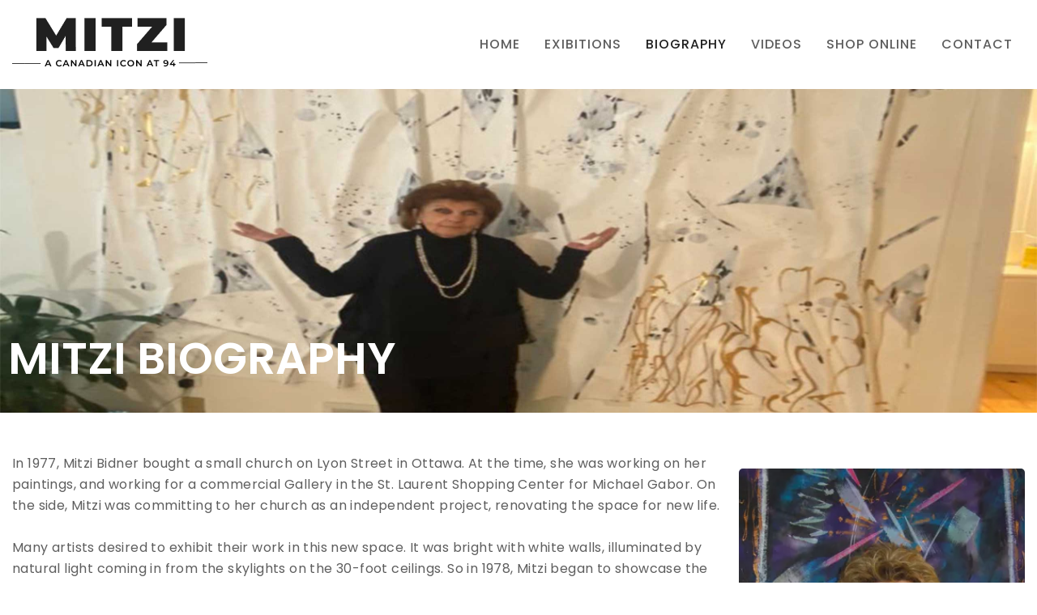

--- FILE ---
content_type: text/css
request_url: https://mitzibidner.com/wp-content/uploads/elementor/css/post-21.css?ver=1768957179
body_size: 730
content:
.elementor-21 .elementor-element.elementor-element-15d1df8{--display:flex;--flex-direction:row;--container-widget-width:calc( ( 1 - var( --container-widget-flex-grow ) ) * 100% );--container-widget-height:100%;--container-widget-flex-grow:1;--container-widget-align-self:stretch;--flex-wrap-mobile:wrap;--justify-content:space-between;--align-items:center;--padding-top:15px;--padding-bottom:15px;--padding-left:15px;--padding-right:15px;overflow:visible;}.elementor-21 .elementor-element.elementor-element-15d1df8:not(.elementor-motion-effects-element-type-background), .elementor-21 .elementor-element.elementor-element-15d1df8 > .elementor-motion-effects-container > .elementor-motion-effects-layer{background-color:var( --e-global-color-75c3c1f );}.elementor-widget-image .widget-image-caption{color:var( --e-global-color-text );font-family:var( --e-global-typography-text-font-family ), Sans-serif;font-weight:var( --e-global-typography-text-font-weight );}.elementor-21 .elementor-element.elementor-element-6250569{text-align:center;}.elementor-21 .elementor-element.elementor-element-6250569 img{width:100%;}.elementor-21 .elementor-element.elementor-element-0100d28 .elementskit-menu-hamburger{background-color:var( --e-global-color-75c3c1f );float:right;border-style:solid;border-color:var( --e-global-color-695303e );}.elementor-21 .elementor-element.elementor-element-0100d28 .elementskit-menu-hamburger:hover{background-color:var( --e-global-color-695303e );border-style:solid;border-color:var( --e-global-color-695303e );}.elementor-21 .elementor-element.elementor-element-0100d28 .elementskit-menu-close{background-color:var( --e-global-color-75c3c1f );border-style:solid;border-color:var( --e-global-color-695303e );color:var( --e-global-color-695303e );}.elementor-21 .elementor-element.elementor-element-0100d28 .elementskit-menu-close:hover{background-color:var( --e-global-color-695303e );border-style:solid;border-color:var( --e-global-color-695303e );color:var( --e-global-color-75c3c1f );}.elementor-21 .elementor-element.elementor-element-0100d28 .elementskit-menu-container{height:80px;border-radius:0px 0px 0px 0px;}.elementor-21 .elementor-element.elementor-element-0100d28 .elementskit-navbar-nav > li > a{font-family:"Poppins", Sans-serif;font-size:16px;font-weight:500;text-transform:uppercase;letter-spacing:1px;color:#5E5E5E;padding:0px 15px 0px 15px;}.elementor-21 .elementor-element.elementor-element-0100d28 .elementskit-navbar-nav > li > a:hover{color:#202020;}.elementor-21 .elementor-element.elementor-element-0100d28 .elementskit-navbar-nav > li > a:focus{color:#202020;}.elementor-21 .elementor-element.elementor-element-0100d28 .elementskit-navbar-nav > li > a:active{color:#202020;}.elementor-21 .elementor-element.elementor-element-0100d28 .elementskit-navbar-nav > li:hover > a{color:#202020;}.elementor-21 .elementor-element.elementor-element-0100d28 .elementskit-navbar-nav > li:hover > a .elementskit-submenu-indicator{color:#202020;}.elementor-21 .elementor-element.elementor-element-0100d28 .elementskit-navbar-nav > li > a:hover .elementskit-submenu-indicator{color:#202020;}.elementor-21 .elementor-element.elementor-element-0100d28 .elementskit-navbar-nav > li > a:focus .elementskit-submenu-indicator{color:#202020;}.elementor-21 .elementor-element.elementor-element-0100d28 .elementskit-navbar-nav > li > a:active .elementskit-submenu-indicator{color:#202020;}.elementor-21 .elementor-element.elementor-element-0100d28 .elementskit-navbar-nav > li.current-menu-item > a{color:#202020;}.elementor-21 .elementor-element.elementor-element-0100d28 .elementskit-navbar-nav > li.current-menu-ancestor > a{color:#202020;}.elementor-21 .elementor-element.elementor-element-0100d28 .elementskit-navbar-nav > li.current-menu-ancestor > a .elementskit-submenu-indicator{color:#202020;}.elementor-21 .elementor-element.elementor-element-0100d28 .elementskit-navbar-nav > li > a .elementskit-submenu-indicator{color:#101010;fill:#101010;}.elementor-21 .elementor-element.elementor-element-0100d28 .elementskit-navbar-nav > li > a .ekit-submenu-indicator-icon{color:#101010;fill:#101010;}.elementor-21 .elementor-element.elementor-element-0100d28 .elementskit-navbar-nav .elementskit-submenu-panel > li > a{padding:15px 15px 15px 15px;color:#000000;}.elementor-21 .elementor-element.elementor-element-0100d28 .elementskit-navbar-nav .elementskit-submenu-panel > li > a:hover{color:#707070;}.elementor-21 .elementor-element.elementor-element-0100d28 .elementskit-navbar-nav .elementskit-submenu-panel > li > a:focus{color:#707070;}.elementor-21 .elementor-element.elementor-element-0100d28 .elementskit-navbar-nav .elementskit-submenu-panel > li > a:active{color:#707070;}.elementor-21 .elementor-element.elementor-element-0100d28 .elementskit-navbar-nav .elementskit-submenu-panel > li:hover > a{color:#707070;}.elementor-21 .elementor-element.elementor-element-0100d28 .elementskit-navbar-nav .elementskit-submenu-panel > li.current-menu-item > a{color:#707070 !important;}.elementor-21 .elementor-element.elementor-element-0100d28 .elementskit-submenu-panel{padding:15px 0px 15px 0px;}.elementor-21 .elementor-element.elementor-element-0100d28 .elementskit-navbar-nav .elementskit-submenu-panel{border-radius:0px 0px 0px 0px;min-width:220px;}.elementor-21 .elementor-element.elementor-element-0100d28 .elementskit-menu-hamburger .elementskit-menu-hamburger-icon{background-color:var( --e-global-color-695303e );}.elementor-21 .elementor-element.elementor-element-0100d28 .elementskit-menu-hamburger > .ekit-menu-icon{color:var( --e-global-color-695303e );}.elementor-21 .elementor-element.elementor-element-0100d28 .elementskit-menu-hamburger:hover .elementskit-menu-hamburger-icon{background-color:var( --e-global-color-75c3c1f );}.elementor-21 .elementor-element.elementor-element-0100d28 .elementskit-menu-hamburger:hover > .ekit-menu-icon{color:var( --e-global-color-75c3c1f );}@media(max-width:1024px){.elementor-21 .elementor-element.elementor-element-0100d28 .elementskit-nav-identity-panel{padding:10px 0px 10px 0px;}.elementor-21 .elementor-element.elementor-element-0100d28 .elementskit-menu-container{max-width:350px;border-radius:0px 0px 0px 0px;}.elementor-21 .elementor-element.elementor-element-0100d28 .elementskit-navbar-nav > li > a{color:#000000;padding:10px 15px 10px 15px;}.elementor-21 .elementor-element.elementor-element-0100d28 .elementskit-navbar-nav .elementskit-submenu-panel > li > a{padding:15px 15px 15px 15px;}.elementor-21 .elementor-element.elementor-element-0100d28 .elementskit-navbar-nav .elementskit-submenu-panel{border-radius:0px 0px 0px 0px;}.elementor-21 .elementor-element.elementor-element-0100d28 .elementskit-menu-hamburger{padding:8px 8px 8px 8px;width:45px;border-radius:3px;}.elementor-21 .elementor-element.elementor-element-0100d28 .elementskit-menu-close{padding:8px 8px 8px 8px;margin:12px 12px 12px 12px;width:45px;border-radius:3px;}.elementor-21 .elementor-element.elementor-element-0100d28 .elementskit-nav-logo > img{max-width:160px;max-height:60px;}.elementor-21 .elementor-element.elementor-element-0100d28 .elementskit-nav-logo{margin:5px 0px 5px 0px;padding:5px 5px 5px 5px;}}@media(max-width:767px){.elementor-21 .elementor-element.elementor-element-0100d28 .elementskit-menu-hamburger{border-width:2px 2px 2px 2px;}.elementor-21 .elementor-element.elementor-element-0100d28 .elementskit-menu-hamburger:hover{border-width:2px 2px 2px 2px;}.elementor-21 .elementor-element.elementor-element-0100d28 .elementskit-menu-close{border-width:2px 2px 2px 2px;}.elementor-21 .elementor-element.elementor-element-0100d28 .elementskit-menu-close:hover{border-width:2px 2px 2px 2px;}.elementor-21 .elementor-element.elementor-element-0100d28 .elementskit-nav-logo > img{max-width:120px;max-height:50px;}}

--- FILE ---
content_type: text/css
request_url: https://mitzibidner.com/wp-content/uploads/elementor/css/post-22.css?ver=1768957179
body_size: 1072
content:
.elementor-22 .elementor-element.elementor-element-8efb531{--display:flex;--flex-direction:row;--container-widget-width:initial;--container-widget-height:100%;--container-widget-flex-grow:1;--container-widget-align-self:stretch;--flex-wrap-mobile:wrap;--justify-content:center;--gap:0px 0px;--row-gap:0px;--column-gap:0px;--padding-top:60px;--padding-bottom:60px;--padding-left:15px;--padding-right:15px;overflow:visible;}.elementor-22 .elementor-element.elementor-element-8efb531:not(.elementor-motion-effects-element-type-background), .elementor-22 .elementor-element.elementor-element-8efb531 > .elementor-motion-effects-container > .elementor-motion-effects-layer{background-color:var( --e-global-color-75c3c1f );}.elementor-22 .elementor-element.elementor-element-7f30fa5{--display:flex;--flex-direction:column;--container-widget-width:100%;--container-widget-height:initial;--container-widget-flex-grow:0;--container-widget-align-self:initial;--flex-wrap-mobile:wrap;--padding-top:10px;--padding-bottom:10px;--padding-left:0px;--padding-right:50px;overflow:visible;}.elementor-widget-image .widget-image-caption{color:var( --e-global-color-text );font-family:var( --e-global-typography-text-font-family ), Sans-serif;font-weight:var( --e-global-typography-text-font-weight );}.elementor-22 .elementor-element.elementor-element-30ae64e{text-align:start;}.elementor-22 .elementor-element.elementor-element-30ae64e img{width:100%;}.elementor-widget-text-editor{font-family:var( --e-global-typography-text-font-family ), Sans-serif;font-weight:var( --e-global-typography-text-font-weight );color:var( --e-global-color-text );}.elementor-widget-text-editor.elementor-drop-cap-view-stacked .elementor-drop-cap{background-color:var( --e-global-color-primary );}.elementor-widget-text-editor.elementor-drop-cap-view-framed .elementor-drop-cap, .elementor-widget-text-editor.elementor-drop-cap-view-default .elementor-drop-cap{color:var( --e-global-color-primary );border-color:var( --e-global-color-primary );}.elementor-22 .elementor-element.elementor-element-54f9290{text-align:start;font-family:"Poppins", Sans-serif;font-size:15px;font-weight:400;color:var( --e-global-color-d92cea4 );}.elementor-22 .elementor-element.elementor-element-95376bc{--grid-template-columns:repeat(0, auto);--icon-size:26px;--grid-column-gap:30px;--grid-row-gap:0px;}.elementor-22 .elementor-element.elementor-element-95376bc .elementor-widget-container{text-align:left;}.elementor-22 .elementor-element.elementor-element-95376bc .elementor-social-icon{background-color:var( --e-global-color-75c3c1f );--icon-padding:0em;}.elementor-22 .elementor-element.elementor-element-95376bc .elementor-social-icon i{color:var( --e-global-color-d92cea4 );}.elementor-22 .elementor-element.elementor-element-95376bc .elementor-social-icon svg{fill:var( --e-global-color-d92cea4 );}.elementor-22 .elementor-element.elementor-element-95376bc .elementor-social-icon:hover i{color:var( --e-global-color-695303e );}.elementor-22 .elementor-element.elementor-element-95376bc .elementor-social-icon:hover svg{fill:var( --e-global-color-695303e );}.elementor-22 .elementor-element.elementor-element-fc4606f{--display:flex;--flex-direction:column;--container-widget-width:100%;--container-widget-height:initial;--container-widget-flex-grow:0;--container-widget-align-self:initial;--flex-wrap-mobile:wrap;overflow:visible;}.elementor-widget-heading .elementor-heading-title{font-family:var( --e-global-typography-primary-font-family ), Sans-serif;font-weight:var( --e-global-typography-primary-font-weight );color:var( --e-global-color-primary );}.elementor-22 .elementor-element.elementor-element-56135c0{text-align:start;}.elementor-22 .elementor-element.elementor-element-56135c0 .elementor-heading-title{font-family:"Poppins", Sans-serif;font-size:22px;font-weight:700;text-transform:uppercase;letter-spacing:0.5px;color:var( --e-global-color-695303e );}.elementor-widget-icon-list .elementor-icon-list-item:not(:last-child):after{border-color:var( --e-global-color-text );}.elementor-widget-icon-list .elementor-icon-list-icon i{color:var( --e-global-color-primary );}.elementor-widget-icon-list .elementor-icon-list-icon svg{fill:var( --e-global-color-primary );}.elementor-widget-icon-list .elementor-icon-list-item > .elementor-icon-list-text, .elementor-widget-icon-list .elementor-icon-list-item > a{font-family:var( --e-global-typography-text-font-family ), Sans-serif;font-weight:var( --e-global-typography-text-font-weight );}.elementor-widget-icon-list .elementor-icon-list-text{color:var( --e-global-color-secondary );}.elementor-22 .elementor-element.elementor-element-268900c .elementor-icon-list-items:not(.elementor-inline-items) .elementor-icon-list-item:not(:last-child){padding-block-end:calc(7px/2);}.elementor-22 .elementor-element.elementor-element-268900c .elementor-icon-list-items:not(.elementor-inline-items) .elementor-icon-list-item:not(:first-child){margin-block-start:calc(7px/2);}.elementor-22 .elementor-element.elementor-element-268900c .elementor-icon-list-items.elementor-inline-items .elementor-icon-list-item{margin-inline:calc(7px/2);}.elementor-22 .elementor-element.elementor-element-268900c .elementor-icon-list-items.elementor-inline-items{margin-inline:calc(-7px/2);}.elementor-22 .elementor-element.elementor-element-268900c .elementor-icon-list-items.elementor-inline-items .elementor-icon-list-item:after{inset-inline-end:calc(-7px/2);}.elementor-22 .elementor-element.elementor-element-268900c .elementor-icon-list-icon i{transition:color 0.3s;}.elementor-22 .elementor-element.elementor-element-268900c .elementor-icon-list-icon svg{transition:fill 0.3s;}.elementor-22 .elementor-element.elementor-element-268900c{--e-icon-list-icon-size:14px;--icon-vertical-offset:0px;}.elementor-22 .elementor-element.elementor-element-268900c .elementor-icon-list-item > .elementor-icon-list-text, .elementor-22 .elementor-element.elementor-element-268900c .elementor-icon-list-item > a{font-family:"Poppins", Sans-serif;font-size:17px;font-weight:400;text-transform:capitalize;}.elementor-22 .elementor-element.elementor-element-268900c .elementor-icon-list-text{color:var( --e-global-color-d92cea4 );transition:color 0.3s;}.elementor-22 .elementor-element.elementor-element-268900c .elementor-icon-list-item:hover .elementor-icon-list-text{color:var( --e-global-color-695303e );}.elementor-22 .elementor-element.elementor-element-be67b06{--display:flex;--flex-direction:column;--container-widget-width:100%;--container-widget-height:initial;--container-widget-flex-grow:0;--container-widget-align-self:initial;--flex-wrap-mobile:wrap;overflow:visible;}.elementor-22 .elementor-element.elementor-element-b42c919{text-align:start;}.elementor-22 .elementor-element.elementor-element-b42c919 .elementor-heading-title{font-family:"Poppins", Sans-serif;font-size:22px;font-weight:700;text-transform:uppercase;letter-spacing:0.5px;color:var( --e-global-color-695303e );}.elementor-22 .elementor-element.elementor-element-2623de5 .elementor-icon-list-items:not(.elementor-inline-items) .elementor-icon-list-item:not(:last-child){padding-block-end:calc(12px/2);}.elementor-22 .elementor-element.elementor-element-2623de5 .elementor-icon-list-items:not(.elementor-inline-items) .elementor-icon-list-item:not(:first-child){margin-block-start:calc(12px/2);}.elementor-22 .elementor-element.elementor-element-2623de5 .elementor-icon-list-items.elementor-inline-items .elementor-icon-list-item{margin-inline:calc(12px/2);}.elementor-22 .elementor-element.elementor-element-2623de5 .elementor-icon-list-items.elementor-inline-items{margin-inline:calc(-12px/2);}.elementor-22 .elementor-element.elementor-element-2623de5 .elementor-icon-list-items.elementor-inline-items .elementor-icon-list-item:after{inset-inline-end:calc(-12px/2);}.elementor-22 .elementor-element.elementor-element-2623de5 .elementor-icon-list-icon i{color:var( --e-global-color-695303e );transition:color 0.3s;}.elementor-22 .elementor-element.elementor-element-2623de5 .elementor-icon-list-icon svg{fill:var( --e-global-color-695303e );transition:fill 0.3s;}.elementor-22 .elementor-element.elementor-element-2623de5 .elementor-icon-list-item:hover .elementor-icon-list-icon i{color:var( --e-global-color-d92cea4 );}.elementor-22 .elementor-element.elementor-element-2623de5 .elementor-icon-list-item:hover .elementor-icon-list-icon svg{fill:var( --e-global-color-d92cea4 );}.elementor-22 .elementor-element.elementor-element-2623de5{--e-icon-list-icon-size:20px;--e-icon-list-icon-align:center;--e-icon-list-icon-margin:0 calc(var(--e-icon-list-icon-size, 1em) * 0.125);--icon-vertical-align:flex-start;--icon-vertical-offset:5px;}.elementor-22 .elementor-element.elementor-element-2623de5 .elementor-icon-list-icon{padding-inline-end:10px;}.elementor-22 .elementor-element.elementor-element-2623de5 .elementor-icon-list-item > .elementor-icon-list-text, .elementor-22 .elementor-element.elementor-element-2623de5 .elementor-icon-list-item > a{font-family:"Poppins", Sans-serif;font-size:17px;font-weight:400;line-height:26px;}.elementor-22 .elementor-element.elementor-element-2623de5 .elementor-icon-list-text{color:var( --e-global-color-d92cea4 );transition:color 0.3s;}.elementor-22 .elementor-element.elementor-element-2623de5 .elementor-icon-list-item:hover .elementor-icon-list-text{color:var( --e-global-color-695303e );}@media(min-width:768px){.elementor-22 .elementor-element.elementor-element-7f30fa5{--width:45%;}.elementor-22 .elementor-element.elementor-element-fc4606f{--width:25%;}.elementor-22 .elementor-element.elementor-element-be67b06{--width:30%;}}@media(max-width:767px){.elementor-22 .elementor-element.elementor-element-8efb531{--padding-top:30px;--padding-bottom:30px;--padding-left:15px;--padding-right:15px;}.elementor-22 .elementor-element.elementor-element-7f30fa5{--padding-top:0px;--padding-bottom:0px;--padding-left:0px;--padding-right:0px;}.elementor-22 .elementor-element.elementor-element-fc4606f{--padding-top:20px;--padding-bottom:0px;--padding-left:0px;--padding-right:0px;}.elementor-22 .elementor-element.elementor-element-be67b06{--padding-top:20px;--padding-bottom:0px;--padding-left:0px;--padding-right:0px;}}

--- FILE ---
content_type: text/css
request_url: https://mitzibidner.com/wp-content/uploads/elementor/css/post-421.css?ver=1768957935
body_size: 798
content:
.elementor-421 .elementor-element.elementor-element-2258785{--display:flex;--min-height:400px;--flex-direction:column;--container-widget-width:calc( ( 1 - var( --container-widget-flex-grow ) ) * 100% );--container-widget-height:initial;--container-widget-flex-grow:0;--container-widget-align-self:initial;--flex-wrap-mobile:wrap;--justify-content:flex-end;--align-items:flex-start;--overlay-opacity:0.3;overflow:visible;}.elementor-421 .elementor-element.elementor-element-2258785:not(.elementor-motion-effects-element-type-background), .elementor-421 .elementor-element.elementor-element-2258785 > .elementor-motion-effects-container > .elementor-motion-effects-layer{background-color:var( --e-global-color-75c3c1f );background-image:url("https://mitzibidner.com/wp-content/uploads/2024/04/biography.jpg");background-position:center center;background-repeat:no-repeat;background-size:cover;}.elementor-421 .elementor-element.elementor-element-2258785::before, .elementor-421 .elementor-element.elementor-element-2258785 > .elementor-background-video-container::before, .elementor-421 .elementor-element.elementor-element-2258785 > .e-con-inner > .elementor-background-video-container::before, .elementor-421 .elementor-element.elementor-element-2258785 > .elementor-background-slideshow::before, .elementor-421 .elementor-element.elementor-element-2258785 > .e-con-inner > .elementor-background-slideshow::before, .elementor-421 .elementor-element.elementor-element-2258785 > .elementor-motion-effects-container > .elementor-motion-effects-layer::before{background-color:var( --e-global-color-695303e );--background-overlay:'';}.elementor-widget-heading .elementor-heading-title{font-family:var( --e-global-typography-primary-font-family ), Sans-serif;font-weight:var( --e-global-typography-primary-font-weight );color:var( --e-global-color-primary );}.elementor-421 .elementor-element.elementor-element-96c612c > .elementor-widget-container{padding:0px 0px 30px 0px;}.elementor-421 .elementor-element.elementor-element-96c612c.elementor-element{--flex-grow:0;--flex-shrink:0;}.elementor-421 .elementor-element.elementor-element-96c612c{text-align:center;}.elementor-421 .elementor-element.elementor-element-96c612c .elementor-heading-title{font-family:"Poppins", Sans-serif;font-size:55px;font-weight:600;text-transform:uppercase;color:var( --e-global-color-75c3c1f );}.elementor-421 .elementor-element.elementor-element-ae6c0cc{--display:flex;--flex-direction:column;--container-widget-width:100%;--container-widget-height:initial;--container-widget-flex-grow:0;--container-widget-align-self:initial;--flex-wrap-mobile:wrap;--justify-content:center;--padding-top:50px;--padding-bottom:50px;--padding-left:15px;--padding-right:15px;overflow:visible;}.elementor-421 .elementor-element.elementor-element-e1cb63c{--display:flex;--flex-direction:row;--container-widget-width:calc( ( 1 - var( --container-widget-flex-grow ) ) * 100% );--container-widget-height:100%;--container-widget-flex-grow:1;--container-widget-align-self:stretch;--flex-wrap-mobile:wrap;--justify-content:center;--align-items:center;--padding-top:0px;--padding-bottom:0px;--padding-left:0px;--padding-right:0px;overflow:visible;}.elementor-widget-text-editor{font-family:var( --e-global-typography-text-font-family ), Sans-serif;font-weight:var( --e-global-typography-text-font-weight );color:var( --e-global-color-text );}.elementor-widget-text-editor.elementor-drop-cap-view-stacked .elementor-drop-cap{background-color:var( --e-global-color-primary );}.elementor-widget-text-editor.elementor-drop-cap-view-framed .elementor-drop-cap, .elementor-widget-text-editor.elementor-drop-cap-view-default .elementor-drop-cap{color:var( --e-global-color-primary );border-color:var( --e-global-color-primary );}.elementor-421 .elementor-element.elementor-element-5e68f92{width:var( --container-widget-width, 71.79% );max-width:71.79%;--container-widget-width:71.79%;--container-widget-flex-grow:0;text-align:start;font-family:"Poppins", Sans-serif;font-size:16px;font-weight:400;line-height:26px;letter-spacing:0.4px;color:var( --e-global-color-d92cea4 );}.elementor-421 .elementor-element.elementor-element-5e68f92.elementor-element{--flex-grow:0;--flex-shrink:0;}.elementor-widget-image .widget-image-caption{color:var( --e-global-color-text );font-family:var( --e-global-typography-text-font-family ), Sans-serif;font-weight:var( --e-global-typography-text-font-weight );}.elementor-421 .elementor-element.elementor-element-a141eae img{width:100%;height:430px;object-fit:cover;object-position:bottom center;border-radius:5px 5px 5px 5px;}.elementor-421 .elementor-element.elementor-element-03bc32f.elementor-element{--flex-grow:0;--flex-shrink:0;}.elementor-421 .elementor-element.elementor-element-03bc32f{text-align:start;font-family:"Poppins", Sans-serif;font-size:16px;font-weight:400;line-height:26px;letter-spacing:0.4px;color:var( --e-global-color-d92cea4 );}:root{--page-title-display:none;}@media(max-width:767px){.elementor-421 .elementor-element.elementor-element-2258785{--min-height:220px;}.elementor-421 .elementor-element.elementor-element-96c612c{width:var( --container-widget-width, 370.344px );max-width:370.344px;--container-widget-width:370.344px;--container-widget-flex-grow:0;}.elementor-421 .elementor-element.elementor-element-96c612c .elementor-heading-title{font-size:35px;}.elementor-421 .elementor-element.elementor-element-ae6c0cc{--padding-top:15px;--padding-bottom:15px;--padding-left:15px;--padding-right:15px;}.elementor-421 .elementor-element.elementor-element-5e68f92{--container-widget-width:100%;--container-widget-flex-grow:0;width:var( --container-widget-width, 100% );max-width:100%;font-size:15px;}.elementor-421 .elementor-element.elementor-element-a141eae img{height:350px;}.elementor-421 .elementor-element.elementor-element-03bc32f{font-size:15px;}}